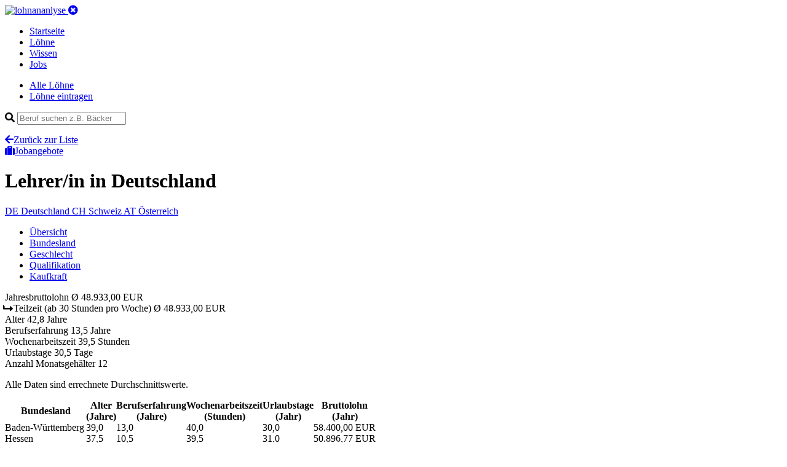

--- FILE ---
content_type: text/html; charset=utf-8
request_url: https://www.lohnanalyse.de/de/loehne/details/lehrerin.html
body_size: 7490
content:
<!DOCTYPE html>
<html dir="ltr" lang="de">
<head>

<meta charset="utf-8">
<!-- 
	build by pordev

	This website is powered by TYPO3 - inspiring people to share!
	TYPO3 is a free open source Content Management Framework initially created by Kasper Skaarhoj and licensed under GNU/GPL.
	TYPO3 is copyright 1998-2019 of Kasper Skaarhoj. Extensions are copyright of their respective owners.
	Information and contribution at https://typo3.org/
-->



<title>Lehrer/in in Deutschland | Lohn und Gehalt</title>
<meta name="generator" content="TYPO3 CMS">
<meta name="viewport" content="width=device-width, initial-scale=1">
<meta name="robots" content="index,follow">
<meta name="apple-mobile-web-app-capable" content="no">
<meta http-equiv="X-UA-Compatible" content="IE=edge">
<meta name="og:url" content="https://www.lohnanalyse.de/de/loehne/details/lehrerin.html">
<meta name="description" content="Lehrer/in in Deutschland haben im Durchschnitt einen Bruttojahreslohn von 48933 EUR"/>
<meta name="og:description" content="Lehrer/in in Deutschland haben im Durchschnitt einen Bruttojahreslohn von 48933 EUR"/>
<meta prpoerty="og:title" content="Lehrer/in in Deutschland | Lohn und Gehalt"/>

<link rel="stylesheet" type="text/css" href="https://use.fontawesome.com/releases/v5.7.2/css/all.css" media="all">

<link rel="stylesheet" type="text/css" href="/typo3temp/assets/compressed/styles-4676f7de5ec7e4fe40f7c695b0bad1dd.css?1756660667" media="all">



<script src="/typo3conf/ext/sitepackage/Resources/Public/js/jquery-3.3.1.min.js?1529420702" type="text/javascript"></script>
<script src="/typo3conf/ext/sitepackage/Resources/Public/js/bootstrap/bootstrap.min.js?1529416626" type="text/javascript"></script>

<script src="/typo3conf/ext/sitepackage/Resources/Public/js/jquery-ui-1.12.1.custom/jquery-ui.min.js?1554405216" type="text/javascript"></script>
<script src="/typo3conf/ext/sitepackage/Resources/Public/js/responsive-tables.js?1529576060" type="text/javascript"></script>
<script src="/typo3conf/ext/sitepackage/Resources/Public/js/bootstrap/popper.min.js?1529416644" type="text/javascript"></script>



<link rel="apple-touch-icon" sizes="180x180" href="/apple-touch-icon.png">
<link rel="icon" type="image/png" sizes="32x32" href="/favicon-32x32.png">
<link rel="icon" type="image/png" sizes="16x16" href="/favicon-16x16.png">
<link rel="manifest" href="/site.webmanifest">
<link rel="mask-icon" href="/safari-pinned-tab.svg" color="#5bbad5">
<link rel="shortcut icon" href="/favicon.ico">
<meta name="msapplication-TileColor" content="#ffffff">
<meta name="msapplication-config" content="/browserconfig.xml">
<meta name="theme-color" content="#ffffff"><!-- Google Tag Manager -->
<script>(function(w,d,s,l,i){w[l]=w[l]||[];w[l].push({'gtm.start':
new Date().getTime(),event:'gtm.js'});var f=d.getElementsByTagName(s)[0],
j=d.createElement(s),dl=l!='dataLayer'?'&l='+l:'';j.async=true;j.src=
'https://www.googletagmanager.com/gtm.js?id='+i+dl;f.parentNode.insertBefore(j,f);
})(window,document,'script','dataLayer','GTM-N8MW2BB');</script>
<!-- End Google Tag Manager -->

<link rel="alternate" hreflang="de-CH" href="https://www.lohnanalyse.ch/de/loehne/details/lehrerin.html" /><link rel="alternate" hreflang="de-AT" href="https://www.lohnanalyse.at/de/loehne/details/lehrerin.html" /><link rel="alternate" hreflang="de-DE" href="https://www.lohnanalyse.de/de/loehne/details/lehrerin.html" />
<script type="application/ld+json">
{
  "@context": "https://schema.org/",
  "@type": "Occupation",
  "name": "Lehrer/in",
  "mainEntityOfPage": {
    "@type": "WebPage",
    "lastReviewed": "2020-12-13T13:48:22+01:00"
  },
  "estimatedSalary": [
    {
      "@type": "MonetaryAmountDistribution",
      "name": "base",
      "currency": "EUR",
      "unitText": "YEAR",
      "percentile10": "48933",
      "percentile25": "48933",
      "median": "48933",
      "percentile75": "48933",
      "percentile90": "48933"
    }
  ],
  "occupationLocation": [
    {
      "@type": "Country",
      "name": "DEU"
    }
  ]
}
		</script>

    <script src="https://cdnjs.cloudflare.com/ajax/libs/Chart.js/2.5.0/Chart.min.js"></script>
    <script src="/typo3conf/ext/salaryzer/Resources/Public/JavaScript/charts-setup.js"></script>

</head>
<body>



<!-- Google Tag Manager (noscript) -->
<noscript>
    <iframe src="https://www.googletagmanager.com/ns.html?id=GTM-N8MW2BB" height="0" width="0" style="display:none;visibility:hidden"></iframe>
</noscript>
<!-- End Google Tag Manager (noscript) -->




<header class="header">
	<div class="container header--inner">
		<a href="/de.html">
			<img src="/typo3conf/ext/sitepackage/Resources/Public/images/logo_white.svg" alt="lohnananlyse" width="230" height="34">
		</a>

		<a aria-controls="navbarSupportedContent"
		   aria-expanded="false"
		   aria-label="Toggle navigation"
		   class="mobile-menu d-lg-none collapsed"
		   data-target="#mobileNav"
		   data-toggle="collapse"
		   href="#"><i class="fas fa-times-circle"></i></a>

		<nav class="main-nav d-none d-lg-block">
			<ul class="list-unstyled list-inline">

				
					
					
							
									
								
						

					
							<li class="">
								<a href="/de.html">
									Startseite
								</a>
							</li>
						


				
					
					
							
									
								
						

					
							<li class="active">
								<a href="/de/loehne.html">
									Löhne
								</a>
							</li>
						


				
					
					
							
									
								
						

					
							<li class="">
								<a href="/de/wissen.html">
									Wissen
								</a>
							</li>
						


				
					
					
							
									
								
						

					
							<li class="">
								<a href="/de/jobs.html">
									Jobs
								</a>
							</li>
						


				
			</ul>
		</nav>
	</div>
	<div class="container collapse navbar-collapse" id="mobileNav">
		<div class="mobile-nav">
			<ul class="mobile-nav__list">
				<li class="item">
					<a href="/de/loehne.html">Alle Löhne</a>
				</li>
				<li class="item">
					<a href="/de/loehne/lohn-eintragen.html">Löhne eintragen</a>
				</li>
			</ul>
			<form id="jobsearch" action="#" class="search">
				<div class="field-wrapper has-icon">
					<i class="fa fa-search"></i>
					<input id="jobsearch-q" class="field field-text field-search" type="text" placeholder="Beruf suchen z.B. Bäcker">
				</div>
				<ul id="jobsearch-result" class="list-unstyled autocomplete-items"></ul>
				<script type="text/javascript">
					jQuery(function () {
					if ($('#jobsearch-q').length) {
						var submitSearch = function () {
							jQuery.ajax(
									{
										async: 'true',
										url: '/index.php',
										type: 'POST',
										data: {
											eID: 'profession_simpleSearch',
											q: $('#jobsearch-q').val()
										},
										success: function (response) {
											result = JSON.parse(response);
											renderSearchResult(result.count, result.html);
										}
									});
						}
						var renderSearchResult = function (count, html) {
							console.log(html);
							$('#jobsearch-result').empty().html(html);
						}
						$('#jobsearch').on('keyup', function (e) {
							submitSearch();
						});
						$('#jobsearch-q').on('submit', function (e) {
							submitSearch();
						});
					}
					});
				</script>
			</form>
		</div>
	</div>
	
</header>




    <main class="main main-content">
        <div class="container">
            <div class="row">
                <div class="col-lg-10">
                    
<a id="c21"></a>
    <div class="headline-row row v-align d-lg-none">
        <div class="headline-wrapper col-sm-6">
            <a class="link link-icon" href="/de/loehne.html"><i class="fas fa-arrow-left"></i>Zurück zur Liste</a>
        </div>
        <div class="cta-wrapper col-sm-6 text-right d-lg-none">
            <a class="btn btn--cta" id="scrollBtn" href="#"><i class="fa fa-suitcase"></i>Jobangebote</a>
        </div>
    </div>


    <div class="header-wrapper">

        <div class="headline-wrapper row v-align mb-20">
            <h1 class="headline">Lehrer/in <span>in Deutschland</span></h1>
        </div>

        <div class="row mb-20">
            <div class="col button-row">

                
                    <a class="btn btn--primary is-active" href="/de/loehne/details/lehrerin.html">
                        <span class="short-label">DE</span>
                        <span class="normal-label">Deutschland</span>
                    </a>
                

                
                    <a class="btn " href="/ch/loehne/details/lehrerin.html">
                        <span class="short-label">CH</span>
                        <span class="normal-label">Schweiz</span>
                    </a>
                

                
                    <a class="btn " href="/at/loehne/details/lehrerin.html">
                        <span class="short-label">AT</span>
                        <span class="normal-label">Österreich</span>
                    </a>
                

            </div>
        </div>

    </div>

    <div class="row mb-20">
        <div class="horizontal-menu-outside">
            <div class="horizontal-menu-wrapper">
                <ul class="horizontal-menu nav" role="tablist">
                    <li class="item">
                        <a data-toggle="tab" class="active show" href="#overview-tab" title="Title">Übersicht</a></li>
                    <li class="item">
                        <a data-toggle="tab" href="#regional-tab" title="Title">Bundesland</a></li>
                    <li class="item">
                        <a data-toggle="tab" href="#gender-tab" title="Title">Geschlecht</a></li>
                    <li class="item">
                        <a data-toggle="tab" href="#qualification-tab" title="Title">Qualifikation</a></li>
                    <li class="item">
                        <a data-toggle="tab" href="#buying-power-tab" title="Title">Kaufkraft</a></li>
                </ul>
            </div>
        </div>
    </div>

    <div class="row tab-content" id="nav-tabContent">

        <div class="detail__overview-table tab-pane fade show active" role="tabpanel" id="overview-tab">
            <div class="item col bg-blue odd">
                <span class="left">Jahresbruttolohn</span>
                <span class="right">Ø
					48.933,00 EUR
				</span>
            </div>

            
            
            
            
                
    <div class="item col bg-blue-light">
        <span class="left"><i class="fas fa-level-up-alt fa-rotate-90"></i> Teilzeit <span>(ab 30 Stunden pro Woche)</span></span>
        <span class="right">Ø
			48.933,00 EUR
		</span>
    </div>

            

            <div class="item col bg-standard odd">
                <span class="left">Alter</span>
                <span class="right">
					
							42,8
							Jahre
						
				</span>
            </div>
            <div class="item col bg-standard even">
                <span class="left">Berufserfahrung</span>
                <span class="right">
					
							13,5
							Jahre
						
				</span>
            </div>
            <div class="item col bg-standard odd">
                <span class="left">Wochenarbeitszeit</span>
                <span class="right">
					
							39,5
							Stunden
						
				</span>
            </div>
            <div class="item col bg-standard even">
                <span class="left">Urlaubstage</span>
                <span class="right">
					
							30,5
							Tage
						
				</span>
            </div>
            <div class="item col bg-standard odd">
                <span class="left">Anzahl Monatsgehälter</span>
                <span class="right">12</span>
            </div>

        </div>

        <div class="col tab-pane fade" role="tabpanel" id="regional-tab">
            <p>Alle Daten sind errechnete Durchschnittswerte.</p>
            <table class="responsive" border="0" cellspacing="0" cellpadding="0">
                <tbody>
                <tr>
                    <th>Bundesland</th>
                    <th>Alter <br>(Jahre)</th>
                    <th>Berufs&shy;erfahrung <br>(Jahre)</th>
                    <th>Wochen&shy;arbeitszeit <br>(Stunden)</th>
                    <th>Urlaubs&shy;tage <br>(Jahr)</th>
                    <th>Bruttolohn <br>(Jahr)</th>
                </tr>
                
                    <tr>
                        <td>Baden-Württemberg</td>
                        

    <td>
        
                39,0
            
    </td>

    <td>
        
                13,0
            
    </td>

    <td>
        
                40,0
            
    </td>

    <td>
        
                30,0
            
    </td>

    <td>
        58.400,00 EUR
    </td>

                    </tr>
                
                    <tr>
                        <td>Hessen</td>
                        

    <td>
        
                37,5
            
    </td>

    <td>
        
                10,5
            
    </td>

    <td>
        
                39,5
            
    </td>

    <td>
        
                31,0
            
    </td>

    <td>
        50.896,77 EUR
    </td>

                    </tr>
                
                    <tr>
                        <td>Nordrhein-Westfalen</td>
                        

    <td>
        
                57,0
            
    </td>

    <td>
        
                20,0
            
    </td>

    <td>
        
                39,0
            
    </td>

    <td>
        
                30,0
            
    </td>

    <td>
        35.538,46 EUR
    </td>

                    </tr>
                
                </tbody>
            </table>
        </div>

        <div class="col tab-pane fade" id="gender-tab" role="tabpanel">
            <p>Alle Daten sind errechnete Durchschnittswerte.</p>
            <table class="responsive" border="0" cellspacing="0" cellpadding="0">
                <tbody>
                <tr>
                    <th>Geschlecht</th>
                    <th>Alter <br>(Jahre)</th>
                    <th>Berufs&shy;erfahrung <br>(Jahre)</th>
                    <th>Wochen&shy;arbeitszeit <br>(Stunden)</th>
                    <th>Urlaubs&shy;tage <br>(Jahre)</th>
                    <th>Bruttolohn <br>(Jahr)</th>
                </tr>
                
                    <tr>
                        <td>
                            männlich
                        </td>
                        

    <td>
        
                42,8
            
    </td>

    <td>
        
                13,5
            
    </td>

    <td>
        
                39,5
            
    </td>

    <td>
        
                30,5
            
    </td>

    <td>
        48.933,00 EUR
    </td>

                    </tr>
                
                </tbody>
            </table>
        </div>

        <div class="col tab-pane fade" id="qualification-tab" role="tabpanel">
            <p>Alle Daten sind errechnete Durchschnittswerte.</p>
            <table class="responsive" border="0" cellspacing="0" cellpadding="0">
                <tbody>
                <tr>
                    <th>Qualifikation</th>
                    <th>Alter <br>(Jahre)</th>
                    <th>Berufs&shy;erfahrung <br>(Jahre)</th>
                    <th>Wochen&shy;arbeitszeit <br>(Stunden)</th>
                    <th>Urlaubs&shy;tage <br>(Jahr)</th>
                    <th>Bruttolohn <br>(Jahr)</th>
                </tr>
                
                    <tr>
                        <td>
                            Fachhochschule
                        </td>
                        

    <td>
        
                57,0
            
    </td>

    <td>
        
                20,0
            
    </td>

    <td>
        
                39,0
            
    </td>

    <td>
        
                30,0
            
    </td>

    <td>
        35.538,46 EUR
    </td>

                    </tr>
                
                    <tr>
                        <td>
                            Hochschule, Universität
                        </td>
                        

    <td>
        
                38,0
            
    </td>

    <td>
        
                11,3
            
    </td>

    <td>
        
                39,7
            
    </td>

    <td>
        
                30,7
            
    </td>

    <td>
        53.397,85 EUR
    </td>

                    </tr>
                
                </tbody>
            </table>
        </div>

        <div class="col tab-pane buying-power-tab fade" id="buying-power-tab" role="tabpanel">
            <h4>Berechnung der Kaufkraft</h4>
            <p>
                Der Kaufkraft-Rechner zeigt Ihnen, was Sie in der Schweiz und in Österreich verdienen müssten, um Ihren derzeitigen Lebensstandard, den Sie aktuell in in Deutschland genießen, weiterhin zu halten.
            </p>
            <div class="buying-power">

                <div class="item">
                    <div class="country">
                        Deutschland
                    </div>
                    <p>Durchschnittlicher Jahres-Bruttolohn fur <strong>Lehrer/in</strong></p>
                    <div class="salary h1">&Oslash;
                        48.933,00 EUR
                    </div>
                    <div class="flag flag--germany"></div>
                </div>

                <div class="item">
                    <div class="country">
                        Schweiz
                    </div>
                    <p>Um den Lebensstandard
                        in der Schweiz
                        halten zu können, empfehlen wir folgendes Gehalt:
                    </p>
                    <div class="salary h1">ca. 84.164,40 CHF</div>
                    <div class="flag flag--switzerland"></div>
                    
                            <p class="info">Möglicher Durchschnittslohn für <strong>Lehrer/in</strong>
                                in der Schweiz
                                :
                                <strong>
                                    85.887,74 CHF
                                </strong>
                                
                                        (Abweichung: <span class="text-green">+2%</span>)
                                    
                            </p>
                        
                </div>

                <div class="item">
                    <div class="country">
                        Österreich
                    </div>
                    <p>Um den Lebensstandard
                        in Österreich
                        halten zu können, empfehlen wir folgendes Gehalt:
                    </p>
                    <div class="salary h1">ca. 50.268,97 EUR</div>
                    <div class="flag flag--austria"></div>
                    
                            <p class="info">Möglicher Durchschnittslohn für <strong>Lehrer/in</strong>
                                in Österreich
                                :
                                <strong>
                                    41.707,46 EUR
                                </strong>
                                
                                        (Abweichung: <span class="text-red">-17%</span>)
                                    
                            </p>
                        
                </div>

                <div class="purchasingpower-index-info">
                    <h4>Hinweis</h4>
                    <p>Alle Angaben sind Schätzwerte und basieren auf dem weithin anerkannten Standard der Kaufkraftberechnung. Bitte beachten Sie, dass alle Angaben ohne Gewähr sind und teilweise
                        deutlich von der Realität abweichen können. Da unsere Löhne vollständig auf Eingaben der Besucher von lohncomputer.ch und lohnanalyse.de basieren, haben wir keinen Einfluss auf
                        die Richtigkeit der Löhne, die wir zur Berechnung heranziehen. Bitte beachten Sie auch, dass die Werte in einigen Gebieten, z.B. Ballungsgebieten und Großstädten deutlich
                        abweichen können, da hier z.B. die Lebenshaltungskosten wesentlich höher sein können. Unser Rechner zur Kaufkraftberechnung wird laufend weiter optimiert. Sollte Ihnen ein
                        Fehler auffallen, schreiben Sie uns gerne eine Email an <a href="mailto:info@lohnanalyse.de">info@lohnanalyse.de</a>!</p>
                    <h4>Wie funktioniert der Rechner?</h4>
                    <p>Unser Rechner berechnet auf Basis angezeigten Bruttolohns des aktuell gewählten Landes den um die Kaufkraft bereinigten Lohn der jeweiligen anderen Länder.</p>
                    <p><strong>Beispiel</strong>: Für einen beispielhaften Beruf mit abgeschlossener Ausbildung wird auf lohnanalyse.de für Deutschland ein Brutto-Jahreslohn von 32.400 EUR angezeigt. Mit
                        diesem Lohn ist eine gewisse Kaufkraft bzw. ein gewisser Lebensstandard verbunden. Möchten Sie diesen Standard als Angestellter in der Schweiz halten, müssten Sie dort
                        mindestens 55.728 CHF Brutto im Jahr verdienen. <br>Darüber hinaus wird für das jeweilige andere Land auch der passende Lohn für den gewählten Beruf angezeigt. So können Sie direkt prüfen, inwiefern der jeweilige Lohn von der rechnerischen Empfehlung abweicht oder mit dieser übereinstimmt.</p>
                </div>
            </div>
        </div>

    </div>

    <div class="job-area-DEU">
        <div id="joblistContainer"></div>
    </div>

    

    
        
    <div class="facts-text-wrap">
        <div class="row">
            <div class="col">

                <h4 class="section-headline">Wie viel verdient man als <strong class="amount-color">Lehrer/in</strong> <span>in Deutschland</span></h4>
                <p class="lead">Als Lehrer/in verdienen Sie zwischen
                    <strong class="amount-color">
                        38.500 EUR
                    </strong> und
                    <strong class="amount-color">
                        58.400 EUR
                    </strong> Brutto
                    <strong>im Jahr</strong>.
                </p>

                <div class="facts-text-list-block">
                    <ul>
                        <li>
                            Das ist ein <strong>Monatsverdienst</strong> zwischen
                            <strong class="amount-color">
                                3.208 EUR
                            </strong> und
                            <strong class="amount-color">
                                4.867 EUR
                            </strong> Brutto.
                        </li>
                        <li>
                            <strong>Im Durchschnitt</strong> liegt <strong>das Jahresgehalt</strong> als Lehrer/in damit bei
                            <strong class="amount-color">
                                48.933 EUR
                            </strong> Brutto.
                        </li>
                        <li>
                            <strong>Die Hälfte</strong> der erhobenen Löhne und Gehälter liegen <strong>überhalb von</strong>
                            <strong class="amount-color">
                                
                                
                                
                                49.000 EUR
                            </strong> Brutto, das bedeutet einen
                            <strong>Monatsverdienst</strong> von
                            <strong class="amount-color">
                                4.083 EUR
                            </strong> Brutto.
                        </li>
                    </ul>
                </div>


                
                

                
                

                
                
                    

    

            <h5 class="block-headline">Verdienst nach Bundesland: Baden-Württemberg an der Spitze, Schlusslicht ist Nordrhein-Westfalen</h5>
            <p>
                Je nach <strong>Arbeitsort</strong> ergeben sich Unterschiede beim Lohn und Gehalt für den Beruf als Lehrer/in.

                

                        In <strong>Baden-Württemberg</strong> haben Sie die
                        <strong>höchsten Verdienstmöglichkeiten</strong>. Einbußen beim Lohn müssen Sie dafür in
                        <strong>Nordrhein-Westfalen</strong>
                        hinnehmen.

                    

            </p>

        

    <div class="tab-table-wrapper">
        <div class="row mb-0">
            <div class="col-lg-4">
                <p class="small">Ansicht wählen:</p>
                <ul class="nav nav-tabs nav-tabs-data" id="detailTabCountry" role="tablist">
                    <li class="nav-item">
                        <a class="nav-link active" id="detailTabCountry1-tab" data-toggle="tab" href="#detailTabCountry1" role="tab" aria-controls="detailTabCountry1" aria-selected="true">Diagramm</a>
                    </li>
                    <li class="nav-item">
                        <a class="nav-link" id="detailTabCountry2-tab" data-toggle="tab" href="#detailTabCountry2" role="tab" aria-controls="detailTabCountry2" aria-selected="false">Tabelle</a>
                    </li>
                </ul>
            </div>
            <div class="col-lg-8">
                <p class="table-legend-lead">Verdienst nach Bundesland</p>
            </div>
        </div>
        <div class="tab-content tab-content-data" id="detailTabCountryContent">
            <div class="tab-pane fade show active" id="detailTabCountry1" role="tabpanel" aria-labelledby="detailTabCountry1-tab">
                <canvas id="bar-chart-country"></canvas>
            </div>
            <div class="tab-pane fade" id="detailTabCountry2" role="tabpanel" aria-labelledby="detailTabCountry2-tab">
                <table class="table" id="salaryByRegion">
                    <thead class="thead-dark">
                    <tr>
                        <th scope="col">Bundesland</th>
                        <th scope="col">Jahresgehalt (Brutto)</th>
                    </tr>
                    </thead>
                    <tbody>

                    
                        <tr>
                            <th scope="row" data-label="Baden-Württemberg">Baden-Württemberg</th>
                            <td data-value="58400">
                                58.400 EUR
                            </td>
                        </tr>
                    
                        <tr>
                            <th scope="row" data-label="Hessen">Hessen</th>
                            <td data-value="50897">
                                50.897 EUR
                            </td>
                        </tr>
                    
                        <tr>
                            <th scope="row" data-label="Nordrhein-Westfalen">Nordrhein-Westfalen</th>
                            <td data-value="35538">
                                35.538 EUR
                            </td>
                        </tr>
                    

                    </tbody>
                </table>
            </div>
        </div>
    </div>

                

            </div>
        </div>

        



    </div>


    

    

    
        <div class="row">
            <div class="col">
                <h4 class="section-headline">Berufsbeschreibung <span>Lehrer/in</span></h4>
                Lehrer vermitteln Wissen  und Fertigkeiten eines bestimmten Bereiches.  Lehrer gibt es in allen Bereichen, die eine Ausbildung oder Spezialisierung in einer bestimmten Materie erfordern. Die Unterrichtskonzepte und die Wissensvermittlung unterscheiden sich gemäß des Lehrstoffes und der Schulen oder Einrichtungen an der sie unterrichten. Lehrer, die an Sonderschulen unterrichten, haben andere pädagogische Konzepte als Lehrer, die an allgemein höheren Schulen/Gymnasien, Volkshochschulen, Fahrschulen, Musikschulen  oder Sprachakademien lehren.  Kinder, Jugendliche oder Erwachsene zu unterrichten erfordern ebenfalls andere Kenntnisse und Fertigkeiten. Abhängig von der Lehreinrichtung und dem Unterrichtsstoff sind bestimmte Qualifizierungen erforderlich. 
            </div>
        </div>
    




<a id="c27"></a>

    
    
            <div id="joblistWidget" style="display: none">
                

    <div class="row" id="job-offers-list">
        <div class="col">
            
                
                    <h4 class="section-headline">
                        Aktuelle Jobangebote <span>für Lehrer/in</span>
                    </h4>
                
            
            <div class="job-offers__header">
                <div class="job-title">Position</div>
                <div class="job-location">Standort</div>
                <div class="job-date">Erstellt</div>
            </div>
            <div class="job-offers">
                
            </div>
        </div>
    </div>


            </div>
            <script>
                $(document).ready(function () {
                    var $content= $('#joblistWidget').html();
                    $('#joblistContainer').replaceWith($content);

                    // Build scrollTo function
                    if ($('#scrollBtn').length) {
                        $('#scrollBtn').click(function () {
                            var $jobList = $('#job-offers-list');
                            $('html,body').animate({scrollTop: $jobList.offset().top}, 'slow');
                        });
                    }
                });
            </script>
        




                </div>
                <div class="sidebar sidebar--right col-lg-2 d-none d-lg-block">
                    


<div class="item sidebar--cta">
	<span class="headline">Lohn eintragen</span>
	<p>Bitte helfen Sie mit, unsere Datenbank aktuell zu halten, indem Sie jetzt Ihren eigenen Lohn eintragen. Es dauert nur 1 Minute!</p>
	<a class="btn btn--cta" href="/de/loehne/lohn-eintragen.html">Lohn eintragen</a>
</div>


                    



                    
                </div>
            </div>
        </div>
    </main>






<footer class="footer">
	<div class="container">
		<div class="row mb-20">
			<div class="col">
				<ul>
					
						<li>
							<a href="/de/service/ueber-lohnanalyse.html">
								Über lohnanalyse
							</a>
						</li>
					
						<li>
							<a href="/de/service/datenschutzerklaerung.html">
								Datenschutzerklärung
							</a>
						</li>
					
						<li>
							<a href="/de/service/haftungsausschluss.html">
								Haftungsausschluss
							</a>
						</li>
					
						<li>
							<a href="/de/service/impressum.html">
								Impressum
							</a>
						</li>
					
						<li>
							<a href="/de/service/werbung-schalten.html">
								Werbung schalten
							</a>
						</li>
					
						<li>
							<a href="/de/service/partner.html">
								Partner
							</a>
						</li>
					
				</ul>
			</div>
		</div>
		<div class="row">
			<div class="col copyright text-muted">
				<p>Powered by PORDEV. Alle Rechte verbehalten. Made with love in Cologne, Germany.</p>
			</div>
		</div>
	</div>
</footer>

<!-- BEGIN COOKIE CONSENT -->
<div id="cookie-notice" class="cookie-wrapper cookie-message-active cookie-wrapper-styles" style="display:none;">
    <div class="cookie-content cookie-content-styles">
        <p class="cookie-notice-text">Diese Webseite nutzt technisch erforderliche Cookies, welche den grundsätzlichen Betrieb sicherstellen. Darüberhinaus werden Cookies zur statistischen Auswertung verwendet. Diesen können Sie <a href="https://www.lohnanalyse.de/de/service/datenschutzerklaerung.html#cookies" title="Zur Datenschutzerklärung">hier</a> widersprechen.</p>
        <p class="cookie-notice-button"><span id="cookie-button" class="cookie-button-styles">OK</span></p>
    </div>
</div>

<script>function createCookie(e, o, t) {
    if (t) {
        var n = new Date;
        n.setTime(n.getTime() + 24 * t * 60 * 60 * 1e3);
        var i = "; expires=" + n.toGMTString()
    } else i = "";
    document.cookie = e + "=" + o + i + "; path=/"
}

function readCookie(e) {
    for (var o = e + "=", t = document.cookie.split(";"), n = 0; n < t.length; n++) {
        for (var i = t[n]; " " == i.charAt(0);) i = i.substring(1, i.length);
        if (0 == i.indexOf(o)) return i.substring(o.length, i.length)
    }
    return null
}

document.addEventListener("DOMContentLoaded", function (e) {
    readCookie("cookie-notice") || $("#cookie-notice").show(), $("#cookie-button").click(function () {
        return $("#cookie-notice").fadeOut(500), createCookie("cookie-notice", !0, 30), !1
    })
});
</script>
<!-- END COOKIE CONSENT -->




</body>
</html>